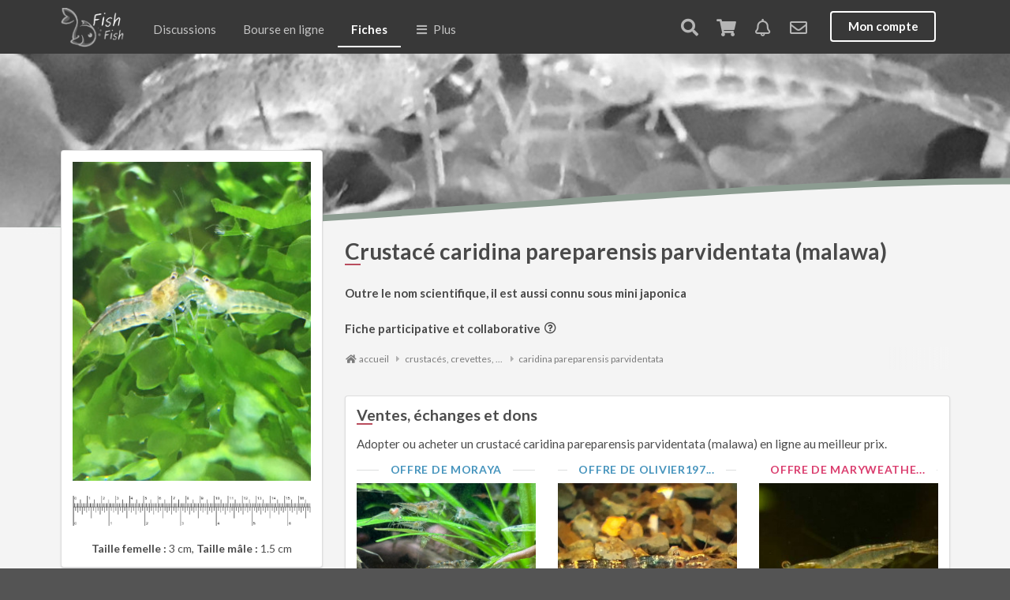

--- FILE ---
content_type: text/html; charset=UTF-8
request_url: https://www.fishfish.fr/crustace/caridina-pareparensis-parvidentata
body_size: 13671
content:
<!DOCTYPE html>
<html lang="fr">
<head>
    <meta http-equiv="Content-Type" content="text/html; charset=utf-8" />
    <!--[if IE]><meta http-equiv='X-UA-Compatible' content='IE=edge,chrome=1'><![endif]-->
    <meta name="viewport" content="width=device-width, initial-scale=1, minimum-scale=1, maximum-scale=1" />
    <meta name="google-site-verification" content="YI0rKwmJQFpH9EKZCu9_zH-_gB0lDdycHbEfzfWYBZ4" />
    <meta lang="fr" name="title" content="Crustacé caridina pareparensis parvidentata (malawa) : fiche complète, paramètres, volume, maintenance en aquarium, reproduction et nourriture" />
    <meta lang="fr" name="description" content="Tout savoir sur caridina pareparensis parvidentata (malawa), achat en ligne, paramètres de l'eau, volume aquarium, maintenance, nourriture, comportement, cohabitation, astuces, conseils, ... Petite crevette grise translucide dont chaque segment de l&#039;abdomen peut être souligné d&#039;un ensemble..." />
    <meta lang="fr" name="keywords" content="caridina pareparensis parvidentata, crustacé, aquarium, fiche, maintenance, paramètres, volume" />
    <meta name="robots" content="index, follow" />
    <meta name="classification" content="boutique en ligne, marketplace, gestion aquarium, logiciel aquarium, application aquarium, aquariophilie, réseau social aquariophiles, forum aquarium, forum aquariophilie" />
        <meta property="og:type"        content="profile" />
    <meta property="og:title"       content="Fiche crustacé caridina pareparensis parvidentata" />
    <meta property="og:description" content="Tout savoir sur caridina pareparensis parvidentata (malawa), achat en ligne, paramètres de l'eau, volume aquarium, maintenance, nourriture, comportement, cohabitation, astuces, conseils, ... Petite crevette grise translucide dont chaque segment de l&#039;abdomen peut être souligné d&#039;un ensemble..." />
        <meta property="og:image"      content="https://www.fishfish.fr/media/cache/thumbnail_faunaflora/uploads/images/source/01/1f/73591.jpg" />
    <meta property="og:url" content="https://www.fishfish.fr/crustace/caridina-pareparensis-parvidentata" />

        <title>Crustacé caridina pareparensis parvidentata (malawa) : fiche complète, paramètres, volume, maintenance en aquarium, reproduction et nourriture</title>

    <link rel="icon" type="image/png" href="/favicon.png?version30" />
    <link rel="icon" type="image/x-icon" href="/favicon.ico?version30" />

    <link rel="stylesheet" type="text/css" href="//cdnjs.cloudflare.com/ajax/libs/slick-carousel/1.9.0/slick.min.css" />
    <link rel="stylesheet" type="text/css" href="//cdnjs.cloudflare.com/ajax/libs/slick-carousel/1.9.0/slick-theme.min.css" />

                        <link rel="stylesheet" href="/core.min.css?version30" type="text/css" />
        
                <link rel="stylesheet" href="/core.common.min.css?version30" type="text/css" />
            
            <link rel="stylesheet" href="/sale.min.css?version30" type="text/css" />
    
    <!--
    <link rel="stylesheet" href="https://cdnjs.cloudflare.com/ajax/libs/jqvmap/1.5.0/jqvmap.min.css" type="text/css" />
    -->

    <script src="//ajax.googleapis.com/ajax/libs/jquery/1.11.2/jquery.min.js"></script>

    <script>
        $.extend( $.easing, {
            easeOutQuad: function (x, t, b, c, d) {
                return -c *(t/=d)*(t-2) + b;
            }
        });
    </script>
    <script src="https://cdnjs.cloudflare.com/ajax/libs/semantic-ui/2.3.0/components/state.min.js"></script>
    <script src="https://cdnjs.cloudflare.com/ajax/libs/jquery-serialize-object/2.5.0/jquery.serialize-object.min.js"></script>
    <script>
        var userId = 0;
        var ffurl = "https://live.fishfish.fr/live/";
    </script>

    
    <script async src="https://pagead2.googlesyndication.com/pagead/js/adsbygoogle.js?client=ca-pub-0886641695835150"
     crossorigin="anonymous"></script>

    
</head>


<body >

    <!-- Sidebar Menu -->
    <div class="ui vertical inverted left menu main sidebar">

        <a href="/" class="item   ">Accueil</a>

        <a title="forum aquariophilie" href="/publication" class="item  ">
            Discussions
            <div class="ui red horizontal label">live</div>
        </a>

        
                <a title="Ventes echanges dons aquarium aquariophilie poissons crevettes" href="/bourse-en-ligne" class="item ">
            Bourse en ligne
            <i data-sublevel="sale" class="icon plus more"></i>
        </a>


        <div class="sublevel " data-sublevel="sale">

            <a title="Vendre, échanger ou donner" href="/compte/mon-stand" class="item">
                Déposer une offre
            </a>

            <a title="Ventes, dons et échanges" href="/bourse-en-ligne/categorie?distance=50" class="item">
                Offres à proximité
            </a>
            <a title="Dons et urgences" href="/bourse-en-ligne/categorie?free=1" class="item">
                Dons &amp; offres solidaires
            </a>
            <a title="Catégories" href="/bourse-en-ligne/categorie" class="item">
                Offres
                <i data-sublevel="sale-offers" class="icon plus more"></i>
            </a>
            <div class="sublevel " data-sublevel="sale-offers">
                                    <a title="Ventes, échanges et dons de poissons" href="/bourse-en-ligne/categorie/poissons" class="item ">
                        Poissons
                    </a>
                                    <a title="Ventes, échanges et dons de invertébrés" href="/bourse-en-ligne/categorie/invertebres" class="item ">
                        Invertébrés
                    </a>
                                    <a title="Ventes, échanges et dons de nourritures" href="/bourse-en-ligne/categorie/nourritures" class="item ">
                        Nourritures
                    </a>
                                    <a title="Ventes, échanges et dons de soins et traitements" href="/bourse-en-ligne/categorie/soins-et-traitements" class="item ">
                        Soins et traitements
                    </a>
                                    <a title="Ventes, échanges et dons de aquariums" href="/bourse-en-ligne/categorie/aquariums" class="item ">
                        Aquariums
                    </a>
                                    <a title="Ventes, échanges et dons de matériels" href="/bourse-en-ligne/categorie/materiels" class="item ">
                        Matériels
                    </a>
                                    <a title="Ventes, échanges et dons de décorations" href="/bourse-en-ligne/categorie/decorations" class="item ">
                        Décorations
                    </a>
                                    <a title="Ventes, échanges et dons de plantes" href="/bourse-en-ligne/categorie/plantes" class="item ">
                        Plantes
                    </a>
                                    <a title="Ventes, échanges et dons de bassins" href="/bourse-en-ligne/categorie/bassins" class="item ">
                        Bassins
                    </a>
                                    <a title="Ventes, échanges et dons de coraux" href="/bourse-en-ligne/categorie/coraux" class="item ">
                        Coraux
                    </a>
                                    <a title="Ventes, échanges et dons de amphibiens &amp; urodeles" href="/bourse-en-ligne/categorie/amphibiens-urodeles" class="item ">
                        Amphibiens &amp; Urodeles
                    </a>
                            </div>
        </div>


                <a title="moteur de recherche, base de données et encyclopédie des poissons, crevettes et plantes d'aquarium" href="/poisson" class="item  active">
            Base de connaissances
            <i data-sublevel="menu-sheets" class="icon minus more"></i>
        </a>

        <div class="sublevel expanded" data-sublevel="menu-sheets">

            <a title="Fiches de maintenance de la faune et flore en aquarium" href="/encyclopedie" class="bounceInLeft mobileanimated item ">
    Faune et flore
</a>
<a title="Fiches de maintenance des poissons en aquarium et bassin" href="/poisson" class="bounceInLeft mobileanimated item ">
    Poissons
</a>
<a title="Fiches de maintenance des plantes" href="/plante" class="bounceInLeft mobileanimated item ">
    Plantes
</a>
<a title="Fiches de maintenance des crustacés en aquarium" href="/crustace" class="bounceInLeft mobileanimated item ">
    Crustacés
</a>
<a title="Fiches de maintenance des escargots en aquarium et bassin" href="/escargot" class="bounceInLeft mobileanimated item ">
    Escargots
</a>
<a title="Fiches de maintenance des amphibiens en aquarium et bassin" href="/amphibien" class="bounceInLeft mobileanimated item ">
    Amphibiens
</a>
<a title="Fiches de maintenance des tortues" href="/tortue" class="item ">
    Tortues
</a>
<a title="Fiches de maintenance des coraux en aquarium" href="/corail" class="bounceInLeft mobileanimated item ">
    Coraux
</a>
<a title="Fiches techniques sur les algues" href="/algue" class="bounceInLeft mobileanimated ui item ">
    Algues
</a>
<a title="Fiches techniques sur les maladies" href="/maladie" class="bounceInLeft mobileanimated ui item ">
    Maladies
</a>
<a title="Articles aquariophilie" href="/articles" class="bounceInLeft mobileanimated ui item ">
    Articles
</a>        </div>

        <a title="aquariophiles, aquascapers, eleveurs" href="/aquariophiles" class="item   ">Membres</a>

        <a href="/aquarium" class="item   ">Aquariums</a>


        <a title="calendrier et agenda aquariophile 2026" href="/agenda" class="item   ">Agenda</a>

        <a title="clubs d'aquariophilies, aquariophilie" href="/club" class="item   ">Clubs</a>

        <a title="carte magasins et boutiques d'aquariophilie pour aquariophiles" href="/articles/liste-des-magasins-d-aquariophilie-la-carte" class="item   ">Magasins</a>

        <a href="javascript: $('.ui.left.menu.main.sidebar').sidebar('hide');$(document).scrollTop($('#footer').offset().top)" class="item " style="margin-top: 20px;">Informations</a>

                    <a href="/login" class="item  " style="margin-top: 20px;">Se connecter</a>
            <a href="/inscription/" class="item  ">S'inscrire</a>
        

    </div>

    <div class="ui vertical inverted right menu main sidebar">
                    <div class="item tablet mobile hidden">
        <a href="/login" class="item">Mon compte</a>
    </div>
    </div>

    
    <!-- Following Menu -->

    <div class="ui top search sidebar">
        <div id="search-box">
            <a href="#" id="search-close"></a>
            <form action="/recherche" method="get">
                <input name="q" type="search" placeholder="Rechercher..." autocomplete="off" autocapitalize="off" spellcheck="false" />
                <a class="total" href="#">&nbsp;</a>
            </form>

        </div>

    </div>
    <div class="ui bottom search sidebar medium">
        <div id="search-box-results">
            <div class="autocomplete">&nbsp;</div>
            <div class="results big-arrows"></div>
        </div>
    </div>



    <!-- Page Contents -->
    <div class="pusher">


        <div id="main-menu" class="ui large top secondary animated pointing inverted following sticky menu">

            <div class="ui container">
                <a class="toc main item computer large monitor widescreen hidden">
                    <i class="sidebar icon"></i>
                    <span>MENU</span>
                </a>
                <a title="réseau social aquariophilie, forum aquariophilie" class="mobile tablet hidden" href="/">
                    <img style="margin-top: 6px" class="logo" alt="fishfish" src="/bundles/app/images/logo.small.png" />
                </a>

                <a title="réseau social aquariophilie, forum aquariophilie" class="toc main computer large monitor widescreen hidden">
                    <img style="margin-top: 9px" class="logo" alt="fishfish" src="/bundles/app/images/logo.small.inline.v2.png" />
                </a>


                <a title="forum aquariophilie" href="/publication" class="item tablet mobile hidden ">Discussions</a>

<a title="ventes echanges dons de particuliers aquarium poissons plantes crevettes" href="/bourse-en-ligne" class="item tablet mobile hidden ">Bourse en ligne</a>

<a title="moteur de recherche, base de données et encyclopédie des poissons, crevettes et plantes d'aquarium" href="/poisson" class="item tablet mobile hidden active">Fiches</a>

<a class="toc main item tablet mobile hidden">
    <i class="sidebar icon"></i> Plus
</a>                <div class="right menu">
                    <a href="/recherche" class="item search-open" rel="nofollow">
                        <i class="search icon"></i>
                    </a>
                                        <a id="caddy" href="/compte/panier" class="item caddy-open animated" rel="nofollow">
                        <i class="shop icon "></i>
                        <div class="ui red floating label new animated fadeIn undisplay">0</div>
                    </a>
                                            <a rel="nofollow" href="/compte/notifications" class="item notification-open" id="notifications">
                            <i class="bell outline icon"></i>
                        </a>
                    
                                            <a ref="nofollow" href="/compte/messagerie" class="item notification-messages-open" id="notifications-messages">
                            <i class="icon mail outline"></i>
                        </a>
                    
                        <div class="item tablet mobile hidden">
        <a href="/login" class="ui inverted button">Mon compte</a>
    </div>

                    <a href="/login" class="toc user item computer monitor large widescreen hidden">
                        <i class="user circle outline icon"></i>
                    </a>

                </div>
            </div>
        </div>

                

        
        <div class="animated pulse" style="position: fixed; bottom: 0px; z-index: 102; width: 100%;">
                </div>

        
        <div class="headband-wrapper">

    <div class="headband background" style="background-image: url('https://www.fishfish.fr/media/cache/profile_headband/uploads/images/source/01/1f/73591.jpg');"></div>
    <svg class="topSVG" xmlns="https://www.w3.org/2000/svg" version="1.1" width="100%" height="100" viewBox="50 20 50 80" preserveAspectRatio="none">
        <path d="M0,103 C15,100 35,50 50,50 L50,50 C65,50 85,100 100,100 Z" style="fill: #8c9c91;"></path>
    </svg>

    <svg class="bottomSVG" xmlns="https://www.w3.org/2000/svg" version="1.1" width="100%" height="100" viewBox="50 20 50 80" preserveAspectRatio="none">
        <path d="M0,103 C15,100 35,50 50,50 L50,50 C65,50 85,100 100,100 Z" style="fill: #f4f4f4;"></path>
    </svg>

</div>
    <article class="ui container stackable grid profile" itemscope itemtype="https://schema.org/Thing">
        <div class="five wide column">

                            <div class="ui segment center aligned">
                    <div class="ui fluid image dimmerable">
                        <div class="ui dimmer">
                            <div class="content">
                                <div class="center">
                                    <a href="https://www.google.nl/search?tbm=isch&q=Caridina%20pareparensis%20parvidentata" class="ui primary button" rel="nofollow" target="_blank">
                                        Voir plus d'images
                                        <i class="ui right arrow icon"></i>
                                    </a>
                                </div>
                            </div>
                        </div>
                                                <img itemprop="image" src="https://www.fishfish.fr/media/cache/medium_large/uploads/images/source/01/1f/73591.jpg" alt="Caridina pareparensis parvidentata" />
                    </div>
                    <br />
                                        <img class="ui image fluid" src="/images/rule.png?version30" alt="Taille du Caridina pareparensis parvidentata" />
                                                            <br />
                    <b>Taille femelle :</b> 3 cm,                     <b>Taille mâle :</b> 1.5 cm                </div>
            
            <!--
            <div class="centered" style="position: relative; top: -20px; height:0px; z-index: 10">
                <button class="circular primary big ui icon button">
                    <i class="icon plus"></i>
                </button>
            </div>
            -->

            <div class="ui segment">

                <h3>Paramètres de maintenance</h3>

                <table class="ui very basic unstackable table">
                    <thead>
                    <tr>
                        <th>&nbsp;</th>
                        <th>Min</th>
                                                    <th>Repro.</th>
                                                <th>Max</th>
                    </tr>
                    </thead>
                    <tbody>

                                        <tr>
                        <td>
                            <b>Temp. (°C)</b>
                        </td>
                        <td><div class="ui horizontal orange label">15</div></td>
                                                    <td><div class="ui horizontal green label">25</div></td>
                                                <td><div class="ui horizontal red label">30</div></td>
                    </tr>
                    
                                        <tr>
                        <td>
                            <b>Acidité (Ph)</b>
                        </td>
                        <td><div class="ui horizontal orange label">6</div></td>
                                                    <td><div class="ui horizontal green label">6.5</div></td>
                                                <td><div class="ui horizontal red label">8</div></td>
                    </tr>
                    
                                        <tr>
                        <td>
                            <b>Dureté (°dGH)</b>
                        </td>
                        <td><div class="ui horizontal orange label">2</div></td>
                                                    <td><div class="ui horizontal green label">4</div></td>
                                                <td><div class="ui horizontal red label">10</div></td>
                    </tr>
                    
                    
                    
                                            <tr>
                            <td>
                                <b>Litrage (L)</b>
                            </td>
                            <td>
                                <div class="ui horizontal green label">10</div>
                            </td>
                            <td>
                                -
                            </td>
                            <td>
                                -
                            </td>
                        </tr>
                    
                    
                                        <tr>
                        <td>
                            <b>Population (Nb.)</b>
                        </td>
                        <td>
                            <div class="ui horizontal green label">5</div>
                        </td>
                        <td>
                            -
                        </td>
                        <td>
                            -
                        </td>
                    </tr>
                    
                    </tbody>
                </table>

                
                
                                    <p>
                        <!--
                                                    Il est plutôt robuste.
                                                                        -->
                    </p>
                            </div>

            <div class="ui fluid vertical labeled icon buttons">


                <a title="Acheter caridina pareparensis parvidentata malawa pour mon aquarium ou mon bassin" href="/bourse-en-ligne/categorie?q=Caridina+pareparensis+parvidentata" class="ui primary button">
                    <i class="heart outline icon"></i>
                                        Adopter sur FishFish
                                    </a>


                
                    <a href="/compte/aquariums" class="ui fluid button ">
                        <i class="add icon"></i> Ajouter à mon aquarium
                    </a>

                
                <a rel="nofollow" href="/encyclopedie/modifier/shellfish/caridina-pareparensis-parvidentata" class="ui button ">
                    <i class="edit icon"></i>
                    Modifier la fiche
                </a>
            </div>

                        <div class="ui fluid vertical labeled icon buttons" style="margin-top: 16px;">
                <a title="caridina pareparensis parvidentata malawacompatibilité aquarium" href="/articles/est-ce-compatible-avec-mon-aquarium-le-test" class="ui button">
                    <i class="green checkmark icon"></i>
                    Test de compatibilité
                </a>
                <a title="combien de caridina pareparensis parvidentata malawadans mon aquarium sans surpopulation" href="/articles/combien-de-poissons-peut-on-mettre-dans-un-aquarium" class="ui button">
                    <i class="green checkmark icon"></i>
                    Test de surpopulation
                </a>
                <a title="caridina pareparensis parvidentata malawa malade, maladies" href="/maladie" class="ui button">
                    <i class="medkit icon"></i>
                    Identifier une maladie
                </a>
                <a title="forum aquariophilie" href="/publication" class="ui button">
                    <i class="comments outline icon"></i>
                    Poser une question
                </a>
            </div>
            
            

            <!--
            <div class="ui vertical fluid menu">
                <a href="/compte/aquariums" class="item">
                    <i class="ui icon green checkmark"></i>
                    Est-ce compatible avec mon aquarium ?
                </a>
            </div>
            -->
        </div>
        <div class="eleven wide column right">
            <h1 itemprop="name">Crustacé caridina pareparensis parvidentata (malawa)</h1>
                                        <div class="ui small header">
                Outre le nom scientifique, il est aussi connu sous                 <strong>mini japonica</strong>                                 </div>
            
            <div class="ui small header">
                Fiche participative et collaborative <i style="font-size: inherit; position: relative; top: -4px;" class="bubble question circle outline icon" data-html="Les informations de la fiche <span class='italic'>caridina pareparensis parvidentata</span> sont issues du partage, de la collaboration et de la participation de la communauté d'aquariophiles. Nous accordons du crédit aux retours d'expérience de chacun afin de proposer des informations en lien avec notre contexte de l'aquariophilie pouvant parfois être différentes des encyclopédies axées sur le milieu naturel. Nous invitons chacun à vérifier, améliorer et compléter la fiche <span class='italic'>caridina pareparensis parvidentata</span>. Merci pour votre aide." data-variation="wide"></i>
            </div>

            <div class="ui container breadcrumbs-container"><ul id="breadcrumbs" class="breadcrumb scrollable" itemscope itemtype="https://schema.org/BreadcrumbList"><li itemprop="itemListElement" itemscope itemtype="https://schema.org/ListItem"><a href="/" title="réseau social d'aquariophilie, boutique en ligne, encyclopédie, outil de gestion d'aquarium" itemprop="item"><i class="ui icon home"></i><span itemprop="name">accueil</span></a><meta itemprop="position" content="1" /><span class="separator"><i class="ui icon caret right"></i></span></li><li itemprop="itemListElement" itemscope itemtype="https://schema.org/ListItem" ><a href="/crustace" itemprop="item" ><span itemprop="name">crustacés, crevettes, ...</span><meta itemprop="position" content="2" /></a><span class='separator'><i class="ui icon caret right"></i></span></li><li itemprop="itemListElement" itemscope itemtype="https://schema.org/ListItem"  ><a href="/crustace/caridina-pareparensis-parvidentata" itemprop="item" ><span itemprop="name">caridina pareparensis parvidentata</span><meta itemprop="position" content="3" /></a></li></ul></div>

            <br />

            <div class="addthis_inline_share_toolbox"></div>

            

<div class="ui segment">

    <h2 class="ui header">Ventes, échanges et dons</h2>

    
        <p>Adopter ou acheter un crustacé caridina pareparensis parvidentata (malawa) en ligne au meilleur prix.</p>

        <div class="ui stackable three column grid">
                            <div class="column item">
                    




<div >

        <div class="ui horizontal divider">
                    <span class="gender M">Offre de Moraya</span>
            </div>
    
    <div data-href="/offre/caridina-pareparensis-parvidentata-lot-de-10-20" class="ui fluid clickable image">



                    <img class="ui fluid main image" alt="CARIDINA PAREPARENSIS PARVIDENTATA  lot de 10/20" src="https://www.fishfish.fr/media/cache/sale_item/uploads/images/source/03/22/205405.jpg" />
        
        
        
            </div>




    <div class="informations">

        
        <div class="clickable" data-href="/offre/caridina-pareparensis-parvidentata-lot-de-10-20">

            <a title="CARIDINA PAREPARENSIS PARVIDENTATA  lot de 10/20" class="title" href="/offre/caridina-pareparensis-parvidentata-lot-de-10-20">
                                                    CARIDINA PAREPARENSIS PARVIDENTATA  lot de 10/20
                            </a>
            <div class="price">
                                        <span class="price">
                        <span class="">5,00&nbsp;<span class="devise">&euro;</span></span>
            </span>
                            </div>
            
            <!--
                                    -->

            
<div class="ui very relaxed list">
    <div class="item" style="max-height: 30px" itemscope>
                <img src="https://www.fishfish.fr/media/cache/mini/uploads/images/source/02/ae/175833.jpg"
             class="ui avatar image"
             alt="Moraya" />
                <div class="content" itemprop="seller" itemtype="http://schema.org/Organization">
                <div class="description">Proposé par</div>
                        <a href="/aquariophile/moraya" class="gender M" itemprop="name">Moraya</a>
                    </div>
    </div>
</div>

<div class="details">
    
            <div style="color:rgb(30, 131, 52)">
            <i class="icon bolt"></i> Réponse rapide
        </div>
    
            <div>
            <i class="icon handshake outline"></i> Remise en main propre<br />
                        <i class="icon map marker alternate "></i>
                        Villefranche-sur-Saône
        </div>
        
</div>

        </div>


    </div>

</div>                </div>
                            <div class="column item">
                    




<div >

        <div class="ui horizontal divider">
                    <span class="gender M">Offre de Olivier197...</span>
            </div>
    
    <div data-href="/offre/caridina-malawa-ou-mini-japonica-2" class="ui fluid clickable image">



                    <img class="ui fluid main image" alt="Caridina Malawa ou Mini japonica" src="https://www.fishfish.fr/media/cache/sale_item/uploads/images/source/03/21/205162.jpg" />
        
        
        
            </div>




    <div class="informations">

        
        <div class="clickable" data-href="/offre/caridina-malawa-ou-mini-japonica-2">

            <a title="Caridina Malawa ou Mini japonica" class="title" href="/offre/caridina-malawa-ou-mini-japonica-2">
                                                    Caridina Malawa ou Mini japonica
                            </a>
            <div class="price">
                                        <span class="price">
                        <span class="">15,00&nbsp;<span class="devise">&euro;</span></span>
            </span>
                            </div>
            
            <!--
                                    -->

            
<div class="ui very relaxed list">
    <div class="item" style="max-height: 30px" itemscope>
                <img src="https://www.fishfish.fr/media/cache/mini/uploads/images/source/03/1e/204433.jpg"
             class="ui avatar image"
             alt="Olivier1977" />
                <div class="content" itemprop="seller" itemtype="http://schema.org/Organization">
                <div class="description">Proposé par</div>
                        <a href="/aquariophile/olivier1977" class="gender M" itemprop="name">Olivier1977</a>
                    </div>
    </div>
</div>

<div class="details">
    
            <div style="color:rgb(30, 131, 52)">
            <i class="icon bolt"></i> Réponse rapide
        </div>
    
            <div>
            <i class="icon handshake outline"></i> Remise en main propre<br />
                        <i class="icon map marker alternate "></i>
                        Franconville
        </div>
                            <i class="icon shipping"></i>
                            5 <span class="devise">&euro;</span> pour l'expédition<br />
                    
        
        
                                                            Expédition < 3 jours
                                        
</div>

        </div>


    </div>

</div>                </div>
                            <div class="column item">
                    




<div >

        <div class="ui horizontal divider">
                    <span class="gender F">Offre de Maryweathe...</span>
            </div>
    
    <div data-href="/offre/crevette-malawa" class="ui fluid clickable image">



                    <img class="ui fluid main image" alt="Crevette malawa" src="https://www.fishfish.fr/media/cache/sale_item/uploads/images/source/02/c4/181402.jpg" />
        
        
        
            </div>




    <div class="informations">

        
        <div class="clickable" data-href="/offre/crevette-malawa">

            <a title="Crevette malawa" class="title" href="/offre/crevette-malawa">
                                                    Crevette malawa
                            </a>
            <div class="price">
                                        <span class="price">
                        <span class="">1,50&nbsp;<span class="devise">&euro;</span></span>
            </span>
                            </div>
            
            <!--
                                    -->

            
<div class="ui very relaxed list">
    <div class="item" style="max-height: 30px" itemscope>
                <img src="https://www.fishfish.fr/media/cache/mini/bundles/app/images/profile-F.jpg"
             class="ui avatar image"
             alt="Maryweather" />
                <div class="content" itemprop="seller" itemtype="http://schema.org/Organization">
                <div class="description">Proposé par</div>
                        <a href="/aquariophile/maryweather" class="gender F" itemprop="name">Maryweather</a>
                    </div>
    </div>
</div>

<div class="details">
    
            <div style="color:rgb(30, 131, 52)">
            <i class="icon bolt"></i> Réponse rapide
        </div>
    
            <div>
            <i class="icon handshake outline"></i> Remise en main propre<br />
                        <i class="icon map marker alternate "></i>
                        Pommeuse
        </div>
        
</div>

        </div>


    </div>

</div>                </div>
                    </div>
        <div class="ui grid">
            <div class="ui centered row">
                <a href="/bourse-en-ligne/categorie?q=Caridina+pareparensis+parvidentata" title="Acheter Caridina pareparensis parvidentata en ligne" class="ui basic primary button center aligned">
                    Voir toutes les offres
                </a>
            </div>
        </div>
    
    <p style="margin-top: 20px;">A quel prix acheter un crustacé caridina pareparensis parvidentata (malawa) ?  Habituellement, les prix pratiqués sur la bourse peuvent varier du gratuit (don) à une somme qui reste à déterminer. Ce crustacé est réputé plutôt rare sur le marché aquariophile.    </p>
</div>

<div itemprop="description" class="ui segment">
    <h2>Description <a rel="nofollow" href="/encyclopedie/modifier/shellfish/caridina-pareparensis-parvidentata" class="ui right floated mini circular basic grey button "><i class="edit icon"></i> Editer</a></h2>
    <p>
                    Petite crevette grise translucide dont chaque segment de l&#039;abdomen peut être souligné d&#039;un ensemble de points sombres et de points blancs créant des petites rayures. <br />
<br />
Plusieurs mutations sont observées : crevettes bleues, vertes, oranges, rouge sombre, marron, rayées.
            </p>
</div>




    <div class="ui segment">
        <h2 class="ui header">
            Maintenance, paramètres et volume <a rel="nofollow" href="/encyclopedie/modifier/shellfish/caridina-pareparensis-parvidentata" class="ui right floated mini circular basic grey button "><i class="edit icon"></i> Editer</a>
        </h2>
        <p>
            Comment maintenir les caridina pareparensis parvidentata (malawa) en aquarium ? Les paramètres ci-contre permettent de bien valider quelle température, quel pH, quel litrage, ... Globalement, sa difficulté de maintenance est plutôt réputée pour être facile. Afin de respecter leurs besoins et pour leur bien-être, un minimum d'au moins 5 individus devront être maintenus ensemble. Il faudra veiller à les maintenir dans une eau entre 15°C et 30°C de température. La température idéale pour optimiser une reproduction se situe plutôt aux alentours de 25°C. L'eau pourra être plutôt acide à alcaline avec un pH compris entre 6 et 8, avec une valeur idéale favorisant la reproduction se situant autour de 6.5. Le volume minimum recommandé pour maintenir des caridina pareparensis parvidentata (malawa) est de 10 litres.         </p>
    </div>


    <div class="ui segment">
        <h2 class="ui header">Comportement <a rel="nofollow" href="/encyclopedie/modifier/shellfish/caridina-pareparensis-parvidentata" class="ui right floated mini circular basic grey button "><i class="edit icon"></i> Editer</a></h2>
        <p>
            <!--
                            Le caridina pareparensis parvidentata est réputé inoffensif.
             -->
            Crevette calme et non territoriale qui n&#039;a pas peur d&#039;être active en plein jour. Elle peut vivre en bac communautaire,  poubellarium ou aquarium naturel sans problème.
        </p>
    </div>


<div class="ui segment">
    <h2 class="ui header">Alimentation <a rel="nofollow" href="/encyclopedie/modifier/shellfish/caridina-pareparensis-parvidentata" class="ui right floated mini circular basic grey button "><i class="edit icon"></i> Editer</a></h2>
    <p>
        Comment nourrir le caridina pareparensis parvidentata ? Quelle nourriture conseillée ? Omnivore, alguivore, déposivore, frugivore, détrivore, charognard...<br />
<br />
Se nourrit d&#039;algues, de végétaux en décomposition, de fruits et feuilles séchées comme les fruits d&#039;aulne et feuilles de cattappa, de chêne, de hêtre, de framboisier...etc. ainsi que de nourriture pour crevettes ou poissons sèche ou congelée ainsi que d&#039;animaux aquatiques morts.
    </p>
</div>



    <div class="ui segment">
        <h2 class="ui header">Reproduction <a rel="nofollow" href="/encyclopedie/modifier/shellfish/caridina-pareparensis-parvidentata" class="ui right floated mini circular basic grey button "><i class="edit icon"></i> Editer</a></h2>
        <p>
            Mode opératoire fonctionnel : Très facile à reproduire. La femelle garde ses oeufs sous son abdomen jusqu&#039;à libérer un petit nombre de juvéniles déjà formées qui ne nécessitent pas de passage en eau saumâtre.
        </p>
    </div>

    <div class="ui segment">
        <h2 class="ui header">Utilité <a rel="nofollow" href="/encyclopedie/modifier/shellfish/caridina-pareparensis-parvidentata" class="ui right floated mini circular basic grey button "><i class="edit icon"></i> Editer</a></h2>
        <p>
            Alguivore, détrivore, charognard...
        </p>
    </div>


<div id="eleveurs"></div>


<div class="ui horizontal header divider">
    Contributions & Remerciements
</div>

<div class="ui vertical basic segment" style="padding: 0px; text-align: center">

    <div class="ui mini images">
        
                                                <a title="Aquariophile Mevew" href="/aquariophile/mevew"><img src="https://www.fishfish.fr/media/cache/mini/uploads/images/source/01/2e/77337.jpg"
                    class="ui avatar image bubble" data-position="top center"                                                                                                        data-html="<div style='text-align: center' class='header gender F'>Mevew</div><div class='content'>Dernière contribution il y a 5 ans<br/>Le mardi 13 octobre 2020 à 22:14</div>"
                     alt="Mevew" /></a>

            </div>

</div>


<!--
<div class="ui horizontal header divider">
    Autour de chez toi <a class="all" href="#all">(voir tout)</a></div>

<div id="map" style="height: 350px; margin-top: 0px;"></div>
-->




<h3 id="title" class="ui header">
    19 aquariums en possèdent</h3>
<p>Exemples d'aquariums avec des caridina pareparensis parvidentata (Malawa)</p>

<div id="results" class="ui divided tanks items">
                            <div class="item tank  " data-city=saint-valery-sur-somme>
        <div class="ui effect image">
                <img src="https://www.fishfish.fr/media/cache/tank/bundles/app/images/tank-default.jpg" class="clickable lazyload effectable" data-href="/aquarium/goldy-hopital" data-src="https://www.fishfish.fr/media/cache/tank/bundles/app/images/tank.jpg" alt="aquarium Goldy Hopital" />
    </div>
    <div class="content">
        <a href="/aquarium/goldy-hopital" class="header">Goldy Hopital</a>
        <br />
        <small>
            Aquarium spécifique, eau douce
        </small>
        <div class="description">
            <p>
            <div class="ui list">
                                <div class="item">
                                        <img src="https://www.fishfish.fr/media/cache/mini/bundles/app/images/profile-M.jpg" class="ui clickable avatar image" alt="Hector"
                         data-href="/aquariophile/hector" />
                    <div class="content">
                        <a href="/aquariophile/hector" class="header gender M">Hector</a>
                        <div class="description">14, M, Saint-Valery-sur-Somme</div>
                    </div>
                </div>
                                                    <div class="item">
                        <i class="crop blue icon"></i>
                        <div class="content">
                            <div class="header">
                                23 L net
                                                            </div>
                        </div>
                    </div>
                                            </div>
            </p>
                    </div>
        <div class="extra mobile hidden">
                                                                                                                                                                    <a href="/aquarium/goldy-hopital" class="ui right floated primary button mobile hidden">
                Voir l'aquarium
                <i class="right chevron icon"></i>
            </a>
        </div>
    </div>
</div>                            <div class="item tank  more" data-city=valenton>
        <div class="ui effect image">
                <img src="https://www.fishfish.fr/media/cache/tank/bundles/app/images/tank-default.jpg" class="clickable lazyload effectable" data-href="/aquarium/le-monde-de-yoshi" data-src="https://www.fishfish.fr/media/cache/tank/uploads/images/source/03/13/201726.jpg" alt="aquarium Le monde de Yoshi" />
    </div>
    <div class="content">
        <a href="/aquarium/le-monde-de-yoshi" class="header">Le monde de Yoshi</a>
        <br />
        <small>
            Aquarium communautaire, eau douce
        </small>
        <div class="description">
            <p>
            <div class="ui list">
                                <div class="item">
                                        <img src="https://www.fishfish.fr/media/cache/mini/uploads/images/source/03/01/197017.jpg" class="ui clickable avatar image" alt="Yoshi971"
                         data-href="/aquariophile/yoshi971" />
                    <div class="content">
                        <a href="/aquariophile/yoshi971" class="header gender M">Yoshi971</a>
                        <div class="description">43, M, Valenton</div>
                    </div>
                </div>
                                                    <div class="item">
                        <i class="crop blue icon"></i>
                        <div class="content">
                            <div class="header">
                                144 L net
                                                            </div>
                        </div>
                    </div>
                                                    <div class="item">
                        <i class="time blue icon"></i>
                        <div class="content">
                            <div class="header">
                                Mis en eau il y a 4 mois
                            </div>
                        </div>
                    </div>
                            </div>
            </p>
                    </div>
        <div class="extra mobile hidden">
                                                                                                                                                                    <a href="/aquarium/le-monde-de-yoshi" class="ui right floated primary button mobile hidden">
                Voir l'aquarium
                <i class="right chevron icon"></i>
            </a>
        </div>
    </div>
</div>                            <div class="item tank  more" data-city=valentigney>
        <div class="ui effect image">
                <img src="https://www.fishfish.fr/media/cache/tank/bundles/app/images/tank-default.jpg" class="clickable lazyload effectable" data-href="/aquarium/aquarium-semi-iwagumi" data-src="https://www.fishfish.fr/media/cache/tank/uploads/images/source/02/a4/173302.jpg" alt="aquarium Aquarium Semi-Iwagumi" />
    </div>
    <div class="content">
        <a href="/aquarium/aquarium-semi-iwagumi" class="header">Aquarium Semi-Iwagumi</a>
        <br />
        <small>
            Aquarium communautaire, eau douce
        </small>
        <div class="description">
            <p>
            <div class="ui list">
                                <div class="item">
                                        <img src="https://www.fishfish.fr/media/cache/mini/bundles/app/images/profile-M.jpg" class="ui clickable avatar image" alt="Maytadjir"
                         data-href="/aquariophile/maytadjir" />
                    <div class="content">
                        <a href="/aquariophile/maytadjir" class="header gender M">Maytadjir</a>
                        <div class="description">26, M, Valentigney</div>
                    </div>
                </div>
                                                            </div>
            </p>
                    </div>
        <div class="extra mobile hidden">
                                                                                                                                                                    <a href="/aquarium/aquarium-semi-iwagumi" class="ui right floated primary button mobile hidden">
                Voir l'aquarium
                <i class="right chevron icon"></i>
            </a>
        </div>
    </div>
</div>                            <div class="item tank  more" data-city=rennes>
        <div class="ui effect image">
                <img src="https://www.fishfish.fr/media/cache/tank/bundles/app/images/tank-default.jpg" class="clickable lazyload effectable" data-href="/aquarium/eheim-cleartank-200l" data-src="https://www.fishfish.fr/media/cache/tank/uploads/images/source/01/e6/124497.jpg" alt="aquarium Eheim Cleartank 200l" />
    </div>
    <div class="content">
        <a href="/aquarium/eheim-cleartank-200l" class="header">Eheim Cleartank 200l</a>
        <br />
        <small>
            Aquarium communautaire, eau douce
        </small>
        <div class="description">
            <p>
            <div class="ui list">
                                <div class="item">
                                        <img src="https://www.fishfish.fr/media/cache/mini/uploads/images/source/01/71/94541.jpg" class="ui clickable avatar image" alt="Bribri35"
                         data-href="/aquariophile/bribri35" />
                    <div class="content">
                        <a href="/aquariophile/bribri35" class="header gender M">Bribri35</a>
                        <div class="description">38, M, Rennes</div>
                    </div>
                </div>
                                                    <div class="item">
                        <i class="crop blue icon"></i>
                        <div class="content">
                            <div class="header">
                                203 L net
                                , 200 L brut                            </div>
                        </div>
                    </div>
                                                    <div class="item">
                        <i class="time blue icon"></i>
                        <div class="content">
                            <div class="header">
                                Mis en eau il y a 4 ans
                            </div>
                        </div>
                    </div>
                            </div>
            </p>
                    </div>
        <div class="extra mobile hidden">
                                                                                                                                                                    <a href="/aquarium/eheim-cleartank-200l" class="ui right floated primary button mobile hidden">
                Voir l'aquarium
                <i class="right chevron icon"></i>
            </a>
        </div>
    </div>
</div>                            <div class="item tank  more" data-city=charlesbourg>
        <div class="ui effect image">
                <img src="https://www.fishfish.fr/media/cache/tank/bundles/app/images/tank-default.jpg" class="clickable lazyload effectable" data-href="/aquarium/river-song" data-src="https://www.fishfish.fr/media/cache/tank/uploads/images/source/01/be/114272.jpg" alt="aquarium River Song" />
    </div>
    <div class="content">
        <a href="/aquarium/river-song" class="header">River Song</a>
        <br />
        <small>
            Aquarium communautaire, eau douce
        </small>
        <div class="description">
            <p>
            <div class="ui list">
                                <div class="item">
                                        <img src="https://www.fishfish.fr/media/cache/mini/uploads/images/source/01/2e/77337.jpg" class="ui clickable avatar image" alt="Mevew"
                         data-href="/aquariophile/mevew" />
                    <div class="content">
                        <a href="/aquariophile/mevew" class="header gender F">Mevew</a>
                        <div class="description">38, F, Charlesbourg</div>
                    </div>
                </div>
                                                    <div class="item">
                        <i class="crop blue icon"></i>
                        <div class="content">
                            <div class="header">
                                365 L net
                                , 300 L brut                            </div>
                        </div>
                    </div>
                                                    <div class="item">
                        <i class="time blue icon"></i>
                        <div class="content">
                            <div class="header">
                                Mis en eau il y a 5 ans
                            </div>
                        </div>
                    </div>
                            </div>
            </p>
                    </div>
        <div class="extra mobile hidden">
                                                                                                                                                                    <a href="/aquarium/river-song" class="ui right floated primary button mobile hidden">
                Voir l'aquarium
                <i class="right chevron icon"></i>
            </a>
        </div>
    </div>
</div>                            <div class="item tank  more" data-city=avignon>
        <div class="ui effect image">
                <img src="https://www.fishfish.fr/media/cache/tank/bundles/app/images/tank-default.jpg" class="clickable lazyload effectable" data-href="/aquarium/aquatlantis-v2" data-src="https://www.fishfish.fr/media/cache/tank/uploads/images/source/e9/59750.jpg" alt="aquarium Aquatlantis V2" />
    </div>
    <div class="content">
        <a href="/aquarium/aquatlantis-v2" class="header">Aquatlantis V2</a>
        <br />
        <small>
            Aquarium communautaire, eau douce
        </small>
        <div class="description">
            <p>
            <div class="ui list">
                                <div class="item">
                                        <img src="https://www.fishfish.fr/media/cache/mini/bundles/app/images/profile-M.jpg" class="ui clickable avatar image" alt="jedi.6"
                         data-href="/aquariophile/jedi.6" />
                    <div class="content">
                        <a href="/aquariophile/jedi.6" class="header gender M">jedi.6</a>
                        <div class="description">48, M, Avignon</div>
                    </div>
                </div>
                                                    <div class="item">
                        <i class="crop blue icon"></i>
                        <div class="content">
                            <div class="header">
                                176 L net
                                , 140 L brut                            </div>
                        </div>
                    </div>
                                                    <div class="item">
                        <i class="time blue icon"></i>
                        <div class="content">
                            <div class="header">
                                Mis en eau il y a 5 ans
                            </div>
                        </div>
                    </div>
                            </div>
            </p>
                    </div>
        <div class="extra mobile hidden">
                                                                                                                                                                    <a href="/aquarium/aquatlantis-v2" class="ui right floated primary button mobile hidden">
                Voir l'aquarium
                <i class="right chevron icon"></i>
            </a>
        </div>
    </div>
</div>                            <div class="item tank  more" data-city=franconville>
        <div class="ui effect image">
                <img src="https://www.fishfish.fr/media/cache/tank/bundles/app/images/tank-default.jpg" class="clickable lazyload effectable" data-href="/aquarium/zen-xs" data-src="https://www.fishfish.fr/media/cache/tank/bundles/app/images/tank.jpg" alt="aquarium Zen XS" />
    </div>
    <div class="content">
        <a href="/aquarium/zen-xs" class="header">Zen XS</a>
        <br />
        <small>
            Aquarium communautaire, eau douce
        </small>
        <div class="description">
            <p>
            <div class="ui list">
                                <div class="item">
                                        <img src="https://www.fishfish.fr/media/cache/mini/uploads/images/source/63/25468.jpg" class="ui clickable avatar image" alt="Toon"
                         data-href="/aquariophile/toon" />
                    <div class="content">
                        <a href="/aquariophile/toon" class="header gender M">Toon</a>
                        <div class="description">42, M, Franconville</div>
                    </div>
                </div>
                                                    <div class="item">
                        <i class="crop blue icon"></i>
                        <div class="content">
                            <div class="header">
                                10 L net
                                                            </div>
                        </div>
                    </div>
                                                    <div class="item">
                        <i class="time blue icon"></i>
                        <div class="content">
                            <div class="header">
                                Mis en eau il y a 5 ans
                            </div>
                        </div>
                    </div>
                            </div>
            </p>
                    </div>
        <div class="extra mobile hidden">
                                                                                                                                                                    <a href="/aquarium/zen-xs" class="ui right floated primary button mobile hidden">
                Voir l'aquarium
                <i class="right chevron icon"></i>
            </a>
        </div>
    </div>
</div>                            <div class="item tank  more" data-city=charlesbourg>
        <div class="ui effect image">
                <img src="https://www.fishfish.fr/media/cache/tank/bundles/app/images/tank-default.jpg" class="clickable lazyload effectable" data-href="/aquarium/little-paradise" data-src="https://www.fishfish.fr/media/cache/tank/uploads/images/source/01/be/114278.jpg" alt="aquarium Little Paradise" />
    </div>
    <div class="content">
        <a href="/aquarium/little-paradise" class="header">Little Paradise</a>
        <br />
        <small>
            Aquarium communautaire, eau douce
        </small>
        <div class="description">
            <p>
            <div class="ui list">
                                <div class="item">
                                        <img src="https://www.fishfish.fr/media/cache/mini/uploads/images/source/01/2e/77337.jpg" class="ui clickable avatar image" alt="Mevew"
                         data-href="/aquariophile/mevew" />
                    <div class="content">
                        <a href="/aquariophile/mevew" class="header gender F">Mevew</a>
                        <div class="description">38, F, Charlesbourg</div>
                    </div>
                </div>
                                                    <div class="item">
                        <i class="crop blue icon"></i>
                        <div class="content">
                            <div class="header">
                                22 L net
                                , 22 L brut                            </div>
                        </div>
                    </div>
                                                    <div class="item">
                        <i class="time blue icon"></i>
                        <div class="content">
                            <div class="header">
                                Mis en eau il y a 5 ans
                            </div>
                        </div>
                    </div>
                            </div>
            </p>
                    </div>
        <div class="extra mobile hidden">
                                                                                                                                                                    <a href="/aquarium/little-paradise" class="ui right floated primary button mobile hidden">
                Voir l'aquarium
                <i class="right chevron icon"></i>
            </a>
        </div>
    </div>
</div>                            <div class="item tank  more" data-city=cregy-les-meaux>
        <div class="ui effect image">
                <img src="https://www.fishfish.fr/media/cache/tank/bundles/app/images/tank-default.jpg" class="clickable lazyload effectable" data-href="/aquarium/favennec" data-src="https://www.fishfish.fr/media/cache/tank/uploads/images/source/01/06/67203.jpg" alt="aquarium Favennec" />
    </div>
    <div class="content">
        <a href="/aquarium/favennec" class="header">Favennec</a>
        <br />
        <small>
            Aquarium communautaire, eau douce
        </small>
        <div class="description">
            <p>
            <div class="ui list">
                                <div class="item">
                                        <img src="https://www.fishfish.fr/media/cache/mini/uploads/images/source/e2/57936.jpg" class="ui clickable avatar image" alt="christophe-favennec"
                         data-href="/aquariophile/christophe-favennec" />
                    <div class="content">
                        <a href="/aquariophile/christophe-favennec" class="header gender M">christophe-favennec</a>
                        <div class="description">47, M, Crégy-lès-Meaux</div>
                    </div>
                </div>
                                                            </div>
            </p>
                    </div>
        <div class="extra mobile hidden">
                                                                                                                                                                    <a href="/aquarium/favennec" class="ui right floated primary button mobile hidden">
                Voir l'aquarium
                <i class="right chevron icon"></i>
            </a>
        </div>
    </div>
</div>                            <div class="item tank  more" data-city=pont-sainte-maxence>
        <div class="ui effect image">
                <img src="https://www.fishfish.fr/media/cache/tank/bundles/app/images/tank-default.jpg" class="clickable lazyload effectable" data-href="/aquarium/asiatique-30" data-src="https://www.fishfish.fr/media/cache/tank/uploads/images/source/01/3d/81405.jpg" alt="aquarium Asiatique" />
    </div>
    <div class="content">
        <a href="/aquarium/asiatique-30" class="header">Asiatique</a>
        <br />
        <small>
            Aquarium géographique, eau douce
        </small>
        <div class="description">
            <p>
            <div class="ui list">
                                <div class="item">
                                        <img src="https://www.fishfish.fr/media/cache/mini/uploads/images/source/f1/61767.jpg" class="ui clickable avatar image" alt="Steph60"
                         data-href="/aquariophile/steph60" />
                    <div class="content">
                        <a href="/aquariophile/steph60" class="header gender F">Steph60</a>
                        <div class="description">35, F, Pont-Sainte-Maxence</div>
                    </div>
                </div>
                                                            </div>
            </p>
                    </div>
        <div class="extra mobile hidden">
                                                                                                                                                                    <a href="/aquarium/asiatique-30" class="ui right floated primary button mobile hidden">
                Voir l'aquarium
                <i class="right chevron icon"></i>
            </a>
        </div>
    </div>
</div>                            <div class="item tank  more" data-city=nice>
        <div class="ui effect image">
                <img src="https://www.fishfish.fr/media/cache/tank/bundles/app/images/tank-default.jpg" class="clickable lazyload effectable" data-href="/aquarium/nice-1" data-src="https://www.fishfish.fr/media/cache/tank/bundles/app/images/tank.jpg" alt="aquarium Nice" />
    </div>
    <div class="content">
        <a href="/aquarium/nice-1" class="header">Nice</a>
        <br />
        <small>
            Aquarium communautaire, eau douce
        </small>
        <div class="description">
            <p>
            <div class="ui list">
                                <div class="item">
                                        <img src="https://www.fishfish.fr/media/cache/mini/bundles/app/images/profile-F.jpg" class="ui clickable avatar image" alt="Kissnice"
                         data-href="/aquariophile/kissnice" />
                    <div class="content">
                        <a href="/aquariophile/kissnice" class="header gender F">Kissnice</a>
                        <div class="description">26, F, Nice</div>
                    </div>
                </div>
                                                            </div>
            </p>
                    </div>
        <div class="extra mobile hidden">
                                                                                                                                                                    <a href="/aquarium/nice-1" class="ui right floated primary button mobile hidden">
                Voir l'aquarium
                <i class="right chevron icon"></i>
            </a>
        </div>
    </div>
</div>                            <div class="item tank  more" data-city=franconville>
        <div class="ui effect image">
                <img src="https://www.fishfish.fr/media/cache/tank/bundles/app/images/tank-default.jpg" class="clickable lazyload effectable" data-href="/aquarium/aquarium-aquatlantis-180-litres" data-src="https://www.fishfish.fr/media/cache/tank/uploads/images/source/03/0a/199374.jpg" alt="aquarium Aquarium aquatlantis 180 litres" />
    </div>
    <div class="content">
        <a href="/aquarium/aquarium-aquatlantis-180-litres" class="header">Aquarium aquatlantis 180 litres</a>
        <br />
        <small>
            Aquarium communautaire, eau douce
        </small>
        <div class="description">
            <p>
            <div class="ui list">
                                <div class="item">
                                        <img src="https://www.fishfish.fr/media/cache/mini/uploads/images/source/03/26/206371.jpg" class="ui clickable avatar image" alt="Olivier1977"
                         data-href="/aquariophile/olivier1977" />
                    <div class="content">
                        <a href="/aquariophile/olivier1977" class="header gender M">Olivier1977</a>
                        <div class="description">48, M, Franconville</div>
                    </div>
                </div>
                                                    <div class="item">
                        <i class="crop blue icon"></i>
                        <div class="content">
                            <div class="header">
                                176 L net
                                , 150 L brut                            </div>
                        </div>
                    </div>
                                            </div>
            </p>
                    </div>
        <div class="extra mobile hidden">
                                                                                                                                                                    <a href="/aquarium/aquarium-aquatlantis-180-litres" class="ui right floated primary button mobile hidden">
                Voir l'aquarium
                <i class="right chevron icon"></i>
            </a>
        </div>
    </div>
</div>                            <div class="item tank  more" data-city=saint-mande>
        <div class="ui effect image">
                <img src="https://www.fishfish.fr/media/cache/tank/bundles/app/images/tank-default.jpg" class="clickable lazyload effectable" data-href="/aquarium/60l-bonzai-scape" data-src="https://www.fishfish.fr/media/cache/tank/bundles/app/images/tank.jpg" alt="aquarium 60L Bonzai scape" />
    </div>
    <div class="content">
        <a href="/aquarium/60l-bonzai-scape" class="header">60L Bonzai scape</a>
        <br />
        <small>
            Aquarium communautaire, eau douce
        </small>
        <div class="description">
            <p>
            <div class="ui list">
                                <div class="item">
                                        <img src="https://www.fishfish.fr/media/cache/mini/bundles/app/images/profile-M.jpg" class="ui clickable avatar image" alt="MaxGiel"
                         data-href="/aquariophile/maxgiel" />
                    <div class="content">
                        <a href="/aquariophile/maxgiel" class="header gender M">MaxGiel</a>
                        <div class="description">27, M, Saint-Mandé</div>
                    </div>
                </div>
                                                                    <div class="item">
                        <i class="time blue icon"></i>
                        <div class="content">
                            <div class="header">
                                Mis en eau il y a 3 ans
                            </div>
                        </div>
                    </div>
                            </div>
            </p>
                    </div>
        <div class="extra mobile hidden">
                                                                                                                                                                    <a href="/aquarium/60l-bonzai-scape" class="ui right floated primary button mobile hidden">
                Voir l'aquarium
                <i class="right chevron icon"></i>
            </a>
        </div>
    </div>
</div>                            <div class="item tank  more" data-city=charlesbourg>
        <div class="ui effect image">
                <img src="https://www.fishfish.fr/media/cache/tank/bundles/app/images/tank-default.jpg" class="clickable lazyload effectable" data-href="/aquarium/little-rainbow" data-src="https://www.fishfish.fr/media/cache/tank/uploads/images/source/01/be/114281.jpg" alt="aquarium Little rainbow" />
    </div>
    <div class="content">
        <a href="/aquarium/little-rainbow" class="header">Little rainbow</a>
        <br />
        <small>
            Aquarium spécifique, eau douce
        </small>
        <div class="description">
            <p>
            <div class="ui list">
                                <div class="item">
                                        <img src="https://www.fishfish.fr/media/cache/mini/uploads/images/source/01/2e/77337.jpg" class="ui clickable avatar image" alt="Mevew"
                         data-href="/aquariophile/mevew" />
                    <div class="content">
                        <a href="/aquariophile/mevew" class="header gender F">Mevew</a>
                        <div class="description">38, F, Charlesbourg</div>
                    </div>
                </div>
                                                    <div class="item">
                        <i class="crop blue icon"></i>
                        <div class="content">
                            <div class="header">
                                22 L net
                                , 22 L brut                            </div>
                        </div>
                    </div>
                                                    <div class="item">
                        <i class="time blue icon"></i>
                        <div class="content">
                            <div class="header">
                                Mis en eau il y a 4 ans
                            </div>
                        </div>
                    </div>
                            </div>
            </p>
                    </div>
        <div class="extra mobile hidden">
                                                                                                                                                                    <a href="/aquarium/little-rainbow" class="ui right floated primary button mobile hidden">
                Voir l'aquarium
                <i class="right chevron icon"></i>
            </a>
        </div>
    </div>
</div>                            <div class="item tank  more" data-city=charlesbourg>
        <div class="ui effect image">
                <img src="https://www.fishfish.fr/media/cache/tank/bundles/app/images/tank-default.jpg" class="clickable lazyload effectable" data-href="/aquarium/sweet-river" data-src="https://www.fishfish.fr/media/cache/tank/uploads/images/source/01/be/114269.jpg" alt="aquarium Sweet River" />
    </div>
    <div class="content">
        <a href="/aquarium/sweet-river" class="header">Sweet River</a>
        <br />
        <small>
            Aquarium communautaire, eau douce
        </small>
        <div class="description">
            <p>
            <div class="ui list">
                                <div class="item">
                                        <img src="https://www.fishfish.fr/media/cache/mini/uploads/images/source/01/2e/77337.jpg" class="ui clickable avatar image" alt="Mevew"
                         data-href="/aquariophile/mevew" />
                    <div class="content">
                        <a href="/aquariophile/mevew" class="header gender F">Mevew</a>
                        <div class="description">38, F, Charlesbourg</div>
                    </div>
                </div>
                                                    <div class="item">
                        <i class="crop blue icon"></i>
                        <div class="content">
                            <div class="header">
                                135 L net
                                , 115 L brut                            </div>
                        </div>
                    </div>
                                                    <div class="item">
                        <i class="time blue icon"></i>
                        <div class="content">
                            <div class="header">
                                Mis en eau il y a 6 ans
                            </div>
                        </div>
                    </div>
                            </div>
            </p>
                    </div>
        <div class="extra mobile hidden">
                                                                                                                                                                    <a href="/aquarium/sweet-river" class="ui right floated primary button mobile hidden">
                Voir l'aquarium
                <i class="right chevron icon"></i>
            </a>
        </div>
    </div>
</div>                            <div class="item tank  more" data-city=charlesbourg>
        <div class="ui effect image">
                <img src="https://www.fishfish.fr/media/cache/tank/bundles/app/images/tank-default.jpg" class="clickable lazyload effectable" data-href="/aquarium/river-flows" data-src="https://www.fishfish.fr/media/cache/tank/uploads/images/source/01/be/114280.jpg" alt="aquarium River flows" />
    </div>
    <div class="content">
        <a href="/aquarium/river-flows" class="header">River flows</a>
        <br />
        <small>
            Aquarium communautaire, eau douce
        </small>
        <div class="description">
            <p>
            <div class="ui list">
                                <div class="item">
                                        <img src="https://www.fishfish.fr/media/cache/mini/uploads/images/source/01/2e/77337.jpg" class="ui clickable avatar image" alt="Mevew"
                         data-href="/aquariophile/mevew" />
                    <div class="content">
                        <a href="/aquariophile/mevew" class="header gender F">Mevew</a>
                        <div class="description">38, F, Charlesbourg</div>
                    </div>
                </div>
                                                    <div class="item">
                        <i class="crop blue icon"></i>
                        <div class="content">
                            <div class="header">
                                54 L net
                                , 54 L brut                            </div>
                        </div>
                    </div>
                                                    <div class="item">
                        <i class="time blue icon"></i>
                        <div class="content">
                            <div class="header">
                                Mis en eau il y a 4 ans
                            </div>
                        </div>
                    </div>
                            </div>
            </p>
                    </div>
        <div class="extra mobile hidden">
                                                                                                                                                                    <a href="/aquarium/river-flows" class="ui right floated primary button mobile hidden">
                Voir l'aquarium
                <i class="right chevron icon"></i>
            </a>
        </div>
    </div>
</div>                            <div class="item tank  more" data-city=montpellier>
        <div class="ui effect image">
                <img src="https://www.fishfish.fr/media/cache/tank/bundles/app/images/tank-default.jpg" class="clickable lazyload effectable" data-href="/aquarium/juwel-rio-125-9" data-src="https://www.fishfish.fr/media/cache/tank/bundles/app/images/tank.jpg" alt="aquarium Juwel Rio 125" />
    </div>
    <div class="content">
        <a href="/aquarium/juwel-rio-125-9" class="header">Juwel Rio 125</a>
        <br />
        <small>
            Aquarium communautaire, eau douce
        </small>
        <div class="description">
            <p>
            <div class="ui list">
                                <div class="item">
                                        <img src="https://www.fishfish.fr/media/cache/mini/bundles/app/images/profile-M.jpg" class="ui clickable avatar image" alt="Yo2517"
                         data-href="/aquariophile/yo2517" />
                    <div class="content">
                        <a href="/aquariophile/yo2517" class="header gender M">Yo2517</a>
                        <div class="description">43, M, Montpellier</div>
                    </div>
                </div>
                                                    <div class="item">
                        <i class="crop blue icon"></i>
                        <div class="content">
                            <div class="header">
                                125 L net
                                                            </div>
                        </div>
                    </div>
                                            </div>
            </p>
                    </div>
        <div class="extra mobile hidden">
                                                                                                                                                                    <a href="/aquarium/juwel-rio-125-9" class="ui right floated primary button mobile hidden">
                Voir l'aquarium
                <i class="right chevron icon"></i>
            </a>
        </div>
    </div>
</div>                            <div class="item tank  more" data-city=aulnoye-aymeries>
        <div class="ui effect image">
                <img src="https://www.fishfish.fr/media/cache/tank/bundles/app/images/tank-default.jpg" class="clickable lazyload effectable" data-href="/aquarium/crevettes-et-aselles" data-src="https://www.fishfish.fr/media/cache/tank/bundles/app/images/tank.jpg" alt="aquarium Crevettes et Aselles" />
    </div>
    <div class="content">
        <a href="/aquarium/crevettes-et-aselles" class="header">Crevettes et Aselles</a>
        <br />
        <small>
            Aquarium communautaire, eau douce
        </small>
        <div class="description">
            <p>
            <div class="ui list">
                                <div class="item">
                                        <img src="https://www.fishfish.fr/media/cache/mini/uploads/images/source/01/17/71451.jpg" class="ui clickable avatar image" alt="francois-bloody"
                         data-href="/aquariophile/francois-bloody" />
                    <div class="content">
                        <a href="/aquariophile/francois-bloody" class="header gender M">francois-bloody</a>
                        <div class="description">42, M, Aulnoye-Aymeries</div>
                    </div>
                </div>
                                                    <div class="item">
                        <i class="crop blue icon"></i>
                        <div class="content">
                            <div class="header">
                                27 L net
                                                            </div>
                        </div>
                    </div>
                                            </div>
            </p>
                    </div>
        <div class="extra mobile hidden">
                                                                                                                                                                    <a href="/aquarium/crevettes-et-aselles" class="ui right floated primary button mobile hidden">
                Voir l'aquarium
                <i class="right chevron icon"></i>
            </a>
        </div>
    </div>
</div>                            <div class="item tank  more" data-city=charlesbourg>
        <div class="ui effect image">
                <img src="https://www.fishfish.fr/media/cache/tank/bundles/app/images/tank-default.jpg" class="clickable lazyload effectable" data-href="/aquarium/little-myanmar" data-src="https://www.fishfish.fr/media/cache/tank/uploads/images/source/01/84/99375.jpg" alt="aquarium Little Myanmar" />
    </div>
    <div class="content">
        <a href="/aquarium/little-myanmar" class="header">Little Myanmar</a>
        <br />
        <small>
            Aquarium communautaire, eau douce
        </small>
        <div class="description">
            <p>
            <div class="ui list">
                                <div class="item">
                                        <img src="https://www.fishfish.fr/media/cache/mini/uploads/images/source/01/2e/77337.jpg" class="ui clickable avatar image" alt="Mevew"
                         data-href="/aquariophile/mevew" />
                    <div class="content">
                        <a href="/aquariophile/mevew" class="header gender F">Mevew</a>
                        <div class="description">38, F, Charlesbourg</div>
                    </div>
                </div>
                                                    <div class="item">
                        <i class="crop blue icon"></i>
                        <div class="content">
                            <div class="header">
                                54 L net
                                , 54 L brut                            </div>
                        </div>
                    </div>
                                            </div>
            </p>
                    </div>
        <div class="extra mobile hidden">
                                                                                                                                                                    <a href="/aquarium/little-myanmar" class="ui right floated primary button mobile hidden">
                Voir l'aquarium
                <i class="right chevron icon"></i>
            </a>
        </div>
    </div>
</div>    </div>
<div class="ui basic segment center aligned">
    <a id="more-tanks" class="ui button" href="#">
        <i class="icon angle double down"></i> Voir plus d'aquariums <i class="icon angle double down"></i>
    </a>
</div>

        </div>
    </article>

            <div id="rebounds">
        <div class="ui container">
                        <h2>Espèces similaires, les caridinas</h2>

            <div class="ui four stackable big-arrows slider name cards">
                                    <div class="slider-container">
                        <div class="ui effect card faunaflora" itemscope itemtype="https://schema.org/Thing">
    <div class="image clickable" data-href="/crustace/caridina-holthuisi">

        
        
                            
        <img itemprop="image" data-lazy="https://www.fishfish.fr/media/cache/thumbnail_faunaflora/uploads/images/source/0a/2803.jpg" class="effectable" src="https://www.fishfish.fr/media/cache/thumbnail_faunaflora/uploads/images/source/0a/2803.jpg" alt="Caridina holthuisi" />
    </div>
    <!-- style="min-height: 120px; max-height: 120px; overflow: hidden; text-overflow: ellipsis" -->
    <div class="content">
                <a class="header" itemprop="url" title="fiche complète volume paramètres caridina holthuisi Caridina sp. original blue" href="/crustace/caridina-holthuisi">
                            Caridina sp. original blue
                    </a>
        <div class="meta" itemprop="name">
            Caridina holthuisi
        </div>
            </div>
    </div>                    </div>
                                    <div class="slider-container">
                        <div class="ui effect card faunaflora" itemscope itemtype="https://schema.org/Thing">
    <div class="image clickable" data-href="/crustace/caridina-lanceolata">

        
        
                            
        <img itemprop="image" data-lazy="https://www.fishfish.fr/media/cache/thumbnail_faunaflora/uploads/images/source/0d/3457.jpg" class="effectable" src="https://www.fishfish.fr/media/cache/thumbnail_faunaflora/uploads/images/source/0d/3457.jpg" alt="Caridina lanceolata" />
    </div>
    <!-- style="min-height: 120px; max-height: 120px; overflow: hidden; text-overflow: ellipsis" -->
    <div class="content">
                <a class="header" itemprop="url" title="fiche complète volume paramètres caridina lanceolata Caridina lanceolata" href="/crustace/caridina-lanceolata">
                            Caridina lanceolata
                    </a>
        <div class="meta" itemprop="name">
            Caridina lanceolata
        </div>
            </div>
    </div>                    </div>
                                    <div class="slider-container">
                        <div class="ui effect card faunaflora" itemscope itemtype="https://schema.org/Thing">
    <div class="image clickable" data-href="/crustace/caridina-gracilirostris">

        
        
                            
        <img itemprop="image" data-lazy="https://www.fishfish.fr/media/cache/thumbnail_faunaflora/uploads/images/source/0d/3452.jpg" class="effectable" src="https://www.fishfish.fr/media/cache/thumbnail_faunaflora/uploads/images/source/0d/3452.jpg" alt="Caridina gracilirostris" />
    </div>
    <!-- style="min-height: 120px; max-height: 120px; overflow: hidden; text-overflow: ellipsis" -->
    <div class="content">
                <a class="header" itemprop="url" title="fiche complète volume paramètres caridina gracilirostris Palaemon scarletti" href="/crustace/caridina-gracilirostris">
                            Palaemon scarletti
                    </a>
        <div class="meta" itemprop="name">
            Caridina gracilirostris
        </div>
            </div>
    </div>                    </div>
                                    <div class="slider-container">
                        <div class="ui effect card faunaflora" itemscope itemtype="https://schema.org/Thing">
    <div class="image clickable" data-href="/crustace/caridina-serratirostris">

        
        
                            
        <img itemprop="image" data-lazy="https://www.fishfish.fr/media/cache/thumbnail_faunaflora/uploads/images/source/0a/2810.jpg" class="effectable" src="https://www.fishfish.fr/media/cache/thumbnail_faunaflora/uploads/images/source/0a/2810.jpg" alt="Caridina serratirostris" />
    </div>
    <!-- style="min-height: 120px; max-height: 120px; overflow: hidden; text-overflow: ellipsis" -->
    <div class="content">
                <a class="header" itemprop="url" title="fiche complète volume paramètres caridina serratirostris Crevette Ninja" href="/crustace/caridina-serratirostris">
                            Crevette ninja
                    </a>
        <div class="meta" itemprop="name">
            Caridina serratirostris
        </div>
            </div>
    </div>                    </div>
                                    <div class="slider-container">
                        <div class="ui effect card faunaflora" itemscope itemtype="https://schema.org/Thing">
    <div class="image clickable" data-href="/crustace/caridina-simoni">

        
        
                            
        <img itemprop="image" data-lazy="https://www.fishfish.fr/media/cache/thumbnail_faunaflora/uploads/images/source/0a/2811.jpg" class="effectable" src="https://www.fishfish.fr/media/cache/thumbnail_faunaflora/uploads/images/source/0a/2811.jpg" alt="Caridina simoni" />
    </div>
    <!-- style="min-height: 120px; max-height: 120px; overflow: hidden; text-overflow: ellipsis" -->
    <div class="content">
                <a class="header" itemprop="url" title="fiche complète volume paramètres caridina simoni Crevette du sri Lanka" href="/crustace/caridina-simoni">
                            Crevette du sri lanka
                    </a>
        <div class="meta" itemprop="name">
            Caridina simoni
        </div>
            </div>
    </div>                    </div>
                                    <div class="slider-container">
                        <div class="ui effect card faunaflora" itemscope itemtype="https://schema.org/Thing">
    <div class="image clickable" data-href="/crustace/caridina-sarasinorum">

        
        
                            
        <img itemprop="image" data-lazy="https://www.fishfish.fr/media/cache/thumbnail_faunaflora/uploads/images/source/0d/3453.jpg" class="effectable" src="https://www.fishfish.fr/media/cache/thumbnail_faunaflora/uploads/images/source/0d/3453.jpg" alt="Caridina sarasinorum" />
    </div>
    <!-- style="min-height: 120px; max-height: 120px; overflow: hidden; text-overflow: ellipsis" -->
    <div class="content">
                <a class="header" itemprop="url" title="fiche complète volume paramètres caridina sarasinorum Caridina sarasinorum" href="/crustace/caridina-sarasinorum">
                            Caridina sarasinorum
                    </a>
        <div class="meta" itemprop="name">
            Caridina sarasinorum
        </div>
            </div>
    </div>                    </div>
                                    <div class="slider-container">
                        <div class="ui effect card faunaflora" itemscope itemtype="https://schema.org/Thing">
    <div class="image clickable" data-href="/crustace/caridina-glaubrechti">

        
        
                            
        <img itemprop="image" data-lazy="https://www.fishfish.fr/media/cache/thumbnail_faunaflora/uploads/images/source/0a/2801.jpg" class="effectable" src="https://www.fishfish.fr/media/cache/thumbnail_faunaflora/uploads/images/source/0a/2801.jpg" alt="Caridina glaubrechti" />
    </div>
    <!-- style="min-height: 120px; max-height: 120px; overflow: hidden; text-overflow: ellipsis" -->
    <div class="content">
                <a class="header" itemprop="url" title="fiche complète volume paramètres caridina glaubrechti Caridina sp. Brown Camo" href="/crustace/caridina-glaubrechti">
                            Caridina sp. brown camo
                    </a>
        <div class="meta" itemprop="name">
            Caridina glaubrechti
        </div>
            </div>
    </div>                    </div>
                                    <div class="slider-container">
                        <div class="ui effect card faunaflora" itemscope itemtype="https://schema.org/Thing">
    <div class="image clickable" data-href="/crustace/caridina-longidigita">

        
        
                            
        <img itemprop="image" data-lazy="https://www.fishfish.fr/media/cache/thumbnail_faunaflora/uploads/images/source/0a/2807.jpg" class="effectable" src="https://www.fishfish.fr/media/cache/thumbnail_faunaflora/uploads/images/source/0a/2807.jpg" alt="caridina longidigita" />
    </div>
    <!-- style="min-height: 120px; max-height: 120px; overflow: hidden; text-overflow: ellipsis" -->
    <div class="content">
                <a class="header" itemprop="url" title="fiche complète volume paramètres caridina longidigita caridina longidigita" href="/crustace/caridina-longidigita">
                            Caridina longidigita
                    </a>
        <div class="meta" itemprop="name">
            caridina longidigita
        </div>
            </div>
    </div>                    </div>
                            </div>

            <div class="ui basic segment center aligned">
                <a class="ui button" href="/fiches/caridina">Voir plus de fiches</a>
            </div>
                                </div>

    </div>

    

        <div id="footer" class="ui inverted vertical footer segment">

            <div class="ui center aligned container">

                <div class="ui stackable inverted divided grid">
                    <div class="four wide column">
                        <div class="ui inverted header">Besoin d'aide ?</div>
                        <div class="ui inverted link list">
                            <a title="forum aquariophilie" href="/publication" class="item">Solliciter la communauté</a>
                            <a title="Contacter FishFish" href="/contact" class="item">Contacter l'Equipe FishFish</a>
                            <a style="margin-top: 30px;" title="Encyclopédie aquariophilie" href="/encyclopedie" class="item">Fiches de maintenance</a>
                            <a title="Articles aquariophilie" href="/articles" class="item">Approfondir ses connaissances</a>

                            <a title="Mes commandes" href="/compte/mes-commandes" class="item">Suivre vos commandes</a>
                            <a title="Tarifs et options de livraison" href="/bourse-en-ligne/conditions/fishfish#livraison" class="item">Tarifs et options de livraison</a>
                            <a title="Retours et remplacements" href="/bourse-en-ligne/conditions/fishfish#retours" class="item">Retours et remplacements</a>
                            <a title="Promotions et réductions" href="/obtenir-des-points" class="item">Promotions et réductions</a>
                        </div>
                    </div>
                    <div class="four wide column">


                        <div class="ui inverted link list">
                            <div class="ui inverted header">Communauté</div>

                            <a title="aquariophiles" href="/publication" class="item">Dialoguer avec la communauté</a>
                            <a title="aquariophiles" href="/aquariophiles" class="item">Aquariophiles à proximité</a>
                            <a title="clubs aquariophiles" href="/club" class="item">Clubs à proximité</a>
                            <a title="clubs aquariophiles" href="/agenda" class="item">Evénements à proximité</a>
                        </div>

                        <div class="ui inverted header">Gérez votre aquarium</div>
                        <div class="ui inverted link list">
                            <a title="Logiciel de gestion d'aquarium pour l'aquariophilie" href="/articles/logiciel-de-gestion-et-de-suivi-d-aquarium-pour-aquariophilie" class="item">Outil de gestion et de suivi</a>
                            <a title="Optimisation et suivi de budget pour aquarium" href="/articles/logiciel-de-gestion-et-de-suivi-d-aquarium-pour-aquariophilie#budget" class="item">Optimisez votre budget</a>
                            <a title="Inspirations et idées d'aquariums" href="/aquarium" class="item">Inspirations</a>
                        </div>

                    </div>
                    <div class="four wide column">

                        <div class="ui inverted header">Boutique en ligne</div>

                        <div class="ui inverted link list">
                        <a title="Boutique Aquariophilie et Aquascaping" href="/boutique/categorie" class="item">Visiter la Boutique FishFish</a>
                        <a title="Conditions Générales de Vente" href="/bourse-en-ligne/conditions/fishfish" class="item">Conditions Générales de Vente</a>
                        <a title="Ouvrir un dossier de réclamation" href="/reclamation" class="item">Effectuer une réclamation</a>
                        </div>


                        <div class="ui inverted header">Bourse en ligne</div>

                        <a title="Fonctionnement de la bourse en ligne" href="/bourse-en-ligne#informations" class="item">Fonctionnement</a>

                        <div class="ui inverted link list">
                            <a rel="nofollow" title="Ouvrir un stand" href="/compte/mon-stand" class="item">Vendre, échanger, donner</a>
                            <a title="Droits et obligations et des particuliers" href="/bourse-en-ligne/conditions/particuliers" class="item">Droits et obligations</a>
                        </div>

                    </div>
                    <div class="four wide column">

                        <div class="ui inverted header">Mieux nous connaître</div>
                        <div class="ui inverted link list">
                            <a title="A propos de FishFish" href="/apropos" class="item">A propos de FishFish</a>
                            <a title="Valeurs et charte FishFish" href="/nos-valeurs" class="item">Nos valeurs</a>
                            <a title="Mentions légales FishFish" href="/cgu" class="item">Mentions légales</a>
                            <a title="Informations personnelles et confidentialité FishFish" href="/confidentialite" class="item">Politique de confidentialité</a>
                            <a title="Politique de cookies FishFish" href="/cookies" class="item">Politique de cookies</a>

                            <a title="Conditions Générales d'Utilisation FishFish" href="/cgu" class="item">Conditions Générales d'Utilisation</a>



                        </div>

                        <br />

                        <a id="recall" href="/contact?type=phone" class="ui basic inverted button">
                            <i class="phone icon"></i> On vous rappelle
                        </a>

                    </div>
                </div>
                <div>
                    <div class="ui inverted section divider"></div>
                    <img src="/bundles/app/images/logo.small.inline.png" alt="logo" class="ui centered image" />
                </div>

                <div style="margin-top: 4px;">
                    Aquariophilie durable et responsable<br />
                    &copy; 2026 - Le Cercle des aquariophiles
                </div>

            </div>
        </div>

    </div>
    <script type="text/javascript" src="//cdnjs.cloudflare.com/ajax/libs/slick-carousel/1.9.0/slick.min.js"></script>

    <script src="/bundles/fosjsrouting/js/router.js?version30"></script>
    <script src="/js/routing?callback=fos.Router.setData"></script>


            
        <script type="text/javascript" src="https://live.fishfish.fr/live/client.js"></script>

                <script src="/core.min.js?version30"></script>
        
                <script>
            $(document)
                .ready(function() {

                    $('.ui.dropdown').dropdown();

                    $('form.auto.submit input').on('change', function(e) {
                        $(this).closest('form').submit();
                    });

                    // create sidebar and attach to menu open

                    // Sidebar

                    var $mainSidebar = $('.ui.left.menu.main.sidebar');

                    $mainSidebar
                        .sidebar('setting', 'transition', 'slide along')
                        .sidebar('attach events', '.toc.main')
                    ;

                    $mainSidebar.find('a.item').on('click', function(e) {
                        // e.stopPropagation();
                        // e.preventDefault();

                        $mainSidebar.sidebar('hide');
                        // document.location.href  = $(this).attr('href');
                    });

                    $mainSidebar.find('.more').on('click', function(e) {
                       e.stopPropagation();
                       e.preventDefault();

                       var $this = $(this);
                       var sublevel = $(this).data('sublevel');

                       if (!sublevel) {
                           return;
                       }

                       if ($this.hasClass('plus')) {
                           $this.removeClass('plus').addClass('minus');
                           $mainSidebar.find("div[data-sublevel=" + sublevel + "]").addClass('speed animated slideInRight').show();
                       } else {
                           $this.removeClass('minus').addClass('plus');
                           $mainSidebar.find("div[data-sublevel=" + sublevel + "]").removeClass('speed animated slideInRight').hide();
                       }
                    });

                                        $('#main-menu').sticky({
                        context: '.pusher',
                    });
                    
                    $('#informations .message .close').on('click', function(e) {
                        e.preventDefault();
                        e.stopPropagation();
                        Core.setCookie($(this).closest('a').data('cookie'), 1, 30);
                    });

                    $('#informations .message').on('click', function(e) {
                        e.preventDefault();
                        e.stopPropagation();
                        Core.setCookie($(this).data('cookie'), 1, 30);
                        if ($("#informations .message:visible").length <= 1) {
                            $('#informations .container').transition('fade');
                        }
                        document.location.href = $(this).attr('href');
                    });

                                    })
            ;
        </script>

        

    
    <script>
        $(document)
            .ready(function() {

                // $('.ui.sticky').sticky({ offset: Core.menuHeight });

                
            })
        ;
    </script>


    <script>

        
        $('#rebounds .slider.name').slick({
            lazyLoad: 'ondemand',
            dots: true,
            infinite: true,
            speed: 300,
            slidesToShow: 4,
            slidesToScroll: 4,
            responsive: [
                {
                    breakpoint: 1024,
                    settings: {
                        slidesToShow: 3,
                        slidesToScroll: 3
                    }
                },
                {
                    breakpoint: 768,
                    settings: {
                        slidesToShow: 2,
                        slidesToScroll: 2
                    }
                },
                {
                    breakpoint: 570,
                    settings: {
                        dots: true,
                        arrows: false,
                        slidesToShow: 1,
                        slidesToScroll: 1
                    }
                }
            ]
        });
        
    </script>


        <script src="/map.faunaflora.min.js?version30"></script>
    

    <script type="text/template" id="search-result">
        <div class="column">

            <div class="ui fluid effect card">

                <a class="image" href="#">
                    <img class="effectable" />
                    <div class="ui top right attached green label"></div>
                </a>
                <div class="content">
                    <a class="header" href="#"></a>
                    <div class="meta"></div>
                </div>
            </div>
        </div>
    </script>
</body>
</html>



--- FILE ---
content_type: text/html; charset=utf-8
request_url: https://www.google.com/recaptcha/api2/aframe
body_size: 268
content:
<!DOCTYPE HTML><html><head><meta http-equiv="content-type" content="text/html; charset=UTF-8"></head><body><script nonce="OVMs4e1vtReswCNDHlB-rQ">/** Anti-fraud and anti-abuse applications only. See google.com/recaptcha */ try{var clients={'sodar':'https://pagead2.googlesyndication.com/pagead/sodar?'};window.addEventListener("message",function(a){try{if(a.source===window.parent){var b=JSON.parse(a.data);var c=clients[b['id']];if(c){var d=document.createElement('img');d.src=c+b['params']+'&rc='+(localStorage.getItem("rc::a")?sessionStorage.getItem("rc::b"):"");window.document.body.appendChild(d);sessionStorage.setItem("rc::e",parseInt(sessionStorage.getItem("rc::e")||0)+1);localStorage.setItem("rc::h",'1768523632099');}}}catch(b){}});window.parent.postMessage("_grecaptcha_ready", "*");}catch(b){}</script></body></html>